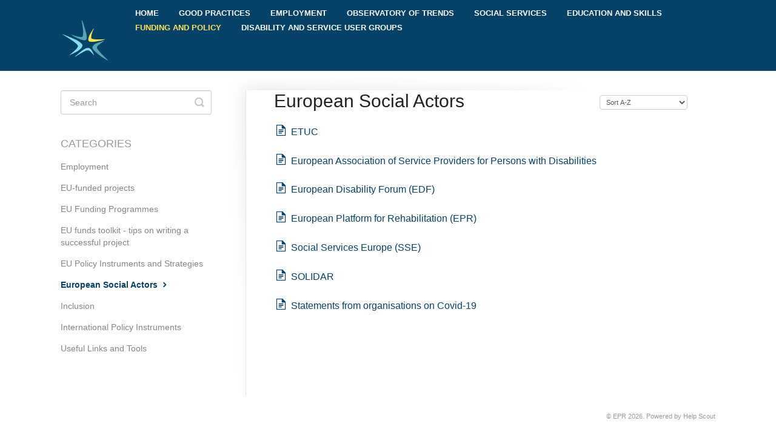

--- FILE ---
content_type: text/html; charset=utf-8
request_url: https://knowledge.epr.equass.be/category/82-european-social-actors
body_size: 3496
content:


<!DOCTYPE html>
<html>
    
<head>
    <meta charset="utf-8"/>
    <title>European Social Actors - Knowledge Hub - Social Services</title>
    <meta name="viewport" content="width=device-width, maximum-scale=1"/>
    <meta name="apple-mobile-web-app-capable" content="yes"/>
    <meta name="format-detection" content="telephone=no">
    <meta name="description" content="Concepts, glossary, good practices in service provision, Frequently Asked Questions,  information on key trends in the social sector"/>
    <meta name="author" content="EPR"/>
    <link rel="canonical" href="https://knowledge.epr.equass.be/category/82-european-social-actors"/>
    

    
        <link rel="stylesheet" href="//d3eto7onm69fcz.cloudfront.net/assets/stylesheets/launch-1769016909001.css">
    
    <style>
        body { background: #ffffff; }
        .navbar .navbar-inner { background: #064267; }
        .navbar .nav li a, 
        .navbar .icon-private-w  { color: #a6d2df; }
        .navbar .brand, 
        .navbar .nav li a:hover, 
        .navbar .nav li a:focus, 
        .navbar .nav .active a, 
        .navbar .nav .active a:hover, 
        .navbar .nav .active a:focus  { color: #a6d2df; }
        .navbar a:hover .icon-private-w, 
        .navbar a:focus .icon-private-w, 
        .navbar .active a .icon-private-w, 
        .navbar .active a:hover .icon-private-w, 
        .navbar .active a:focus .icon-private-w { color: #a6d2df; }
        #serp-dd .result a:hover,
        #serp-dd .result > li.active,
        #fullArticle strong a,
        #fullArticle a strong,
        .collection a,
        .contentWrapper a,
        .most-pop-articles .popArticles a,
        .most-pop-articles .popArticles a:hover span,
        .category-list .category .article-count,
        .category-list .category:hover .article-count { color: #064267; }
        #fullArticle, 
        #fullArticle p, 
        #fullArticle ul, 
        #fullArticle ol, 
        #fullArticle li, 
        #fullArticle div, 
        #fullArticle blockquote, 
        #fullArticle dd, 
        #fullArticle table { color:#064267; }
    </style>
    
        <link rel="stylesheet" href="//s3.amazonaws.com/helpscout.net/docs/assets/59b68fd7042863033a1cbccc/attachments/5b87ae250428631d7a8a8807/style-(3).css">
    
    <link rel="apple-touch-icon-precomposed" href="//d33v4339jhl8k0.cloudfront.net/docs/assets/59b68fd7042863033a1cbccc/images/5db176fe04286364bc90d212/EPR-only-icon.jpg">
    <link rel="shortcut icon" type="image/png" href="//d33v4339jhl8k0.cloudfront.net/docs/assets/59b68fd7042863033a1cbccc/images/5ddd05fb04286364bc9231db/EPR-only-icon.jpg">
    <!--[if lt IE 9]>
    
        <script src="//d3eto7onm69fcz.cloudfront.net/assets/javascripts/html5shiv.min.js"></script>
    
    <![endif]-->
    
        <script type="application/ld+json">
        {"@context":"https://schema.org","@type":"WebSite","url":"https://knowledge.epr.equass.be","potentialAction":{"@type":"SearchAction","target":"https://knowledge.epr.equass.be/search?query={query}","query-input":"required name=query"}}
        </script>
    
        <script type="application/ld+json">
        {"@context":"https://schema.org","@type":"BreadcrumbList","itemListElement":[{"@type":"ListItem","position":1,"name":"Knowledge Hub - Social Services","item":"https://knowledge.epr.equass.be"},{"@type":"ListItem","position":2,"name":"Funding and policy","item":"https://knowledge.epr.equass.be/collection/59-funding-and-policy"},{"@type":"ListItem","position":3,"name":"European Social Actors","item":"https://knowledge.epr.equass.be/category/82-european-social-actors"}]}
        </script>
    
    
        <script>
  (function(i,s,o,g,r,a,m){i['GoogleAnalyticsObject']=r;i[r]=i[r]||function(){
  (i[r].q=i[r].q||[]).push(arguments)},i[r].l=1*new Date();a=s.createElement(o),
  m=s.getElementsByTagName(o)[0];a.async=1;a.src=g;m.parentNode.insertBefore(a,m)
  })(window,document,'script','https://www.google-analytics.com/analytics.js','ga');

  ga('create', 'UA-45060978-1', 'auto');
  ga('send', 'pageview');

</script>

    
</head>
    
    <body>
        
<header id="mainNav" class="navbar">
    <div class="navbar-inner">
        <div class="container-fluid">
            <a class="brand" href="http://knowledge.epr.equass.be/">
            
                
                    <img src="//d33v4339jhl8k0.cloudfront.net/docs/assets/59b68fd7042863033a1cbccc/images/5ddd0f2a04286364bc92323a/logo-epr.png" alt="Knowledge Hub - Social Services" width="87" height="75">
                

            
            </a>
            
                <button type="button" class="btn btn-navbar" data-toggle="collapse" data-target=".nav-collapse">
                    <span class="sr-only">Toggle Navigation</span>
                    <span class="icon-bar"></span>
                    <span class="icon-bar"></span>
                    <span class="icon-bar"></span>
                </button>
            
            <div class="nav-collapse collapse">
                <nav role="navigation"><!-- added for accessibility -->
                <ul class="nav">
                    
                        <li id="home"><a href="/">Home <b class="caret"></b></a></li>
                    
                    
                        
                            <li  id="good-practices"><a href="/collection/114-good-practices">Good practices  <b class="caret"></b></a></li>
                        
                            <li  id="employment"><a href="/collection/370-employment">Employment  <b class="caret"></b></a></li>
                        
                            <li  id="observatory-of-trends"><a href="/collection/272-observatory-of-trends">Observatory of Trends   <b class="caret"></b></a></li>
                        
                            <li  id="social-services"><a href="/collection/53-social-services">Social Services   <b class="caret"></b></a></li>
                        
                            <li  id="education-and-skills"><a href="/collection/283-education-and-skills">Education and Skills  <b class="caret"></b></a></li>
                        
                            <li  class="active"  id="funding-and-policy"><a href="/collection/59-funding-and-policy">Funding and policy  <b class="caret"></b></a></li>
                        
                            <li  id="disability-and-service-user-groups"><a href="/collection/62-disability-and-service-user-groups">Disability and service user groups  <b class="caret"></b></a></li>
                        
                    
                    
                </ul>
                </nav>
            </div><!--/.nav-collapse -->
        </div><!--/container-->
    </div><!--/navbar-inner-->
</header>
        <section id="contentArea" class="container-fluid">
            <div class="row-fluid">
                <section id="main-content" class="span9">
                    <div class="contentWrapper">
                        
    <hgroup id="categoryHead">
        <h1>European Social Actors</h1>
        <p class="descrip"></p>
        <div class="sort">
             

<form action="/category/82-european-social-actors" method="GET" >
    
                <select name="sort" id="sortBy" title="sort-by" onchange="this.form.submit();" aria-label="Page reloads on selection">
                    
                        <option value="" >Sort by Default</option>
                    
                        <option value="name"  selected="selected">Sort A-Z</option>
                    
                        <option value="popularity" >Sort by Popularity</option>
                    
                        <option value="updatedAt" >Sort by Last Updated</option>
                    
                </select>
            
</form>

        </div>
    </hgroup><!--/categoryHead-->

    
        <ul class="articleList">
            
                <li><a href="/article/88-etuc"><i class="icon-article-doc"></i><span>ETUC</span></a></li>
            
                <li><a href="/article/89-easpd"><i class="icon-article-doc"></i><span>European Association of Service Providers for Persons with Disabilities</span></a></li>
            
                <li><a href="/article/84-edf"><i class="icon-article-doc"></i><span>European Disability Forum (EDF)</span></a></li>
            
                <li><a href="/article/83-epr"><i class="icon-article-doc"></i><span>European Platform for Rehabilitation (EPR)</span></a></li>
            
                <li><a href="/article/87-sse"><i class="icon-article-doc"></i><span>Social Services Europe (SSE)</span></a></li>
            
                <li><a href="/article/86-solidar"><i class="icon-article-doc"></i><span>SOLIDAR</span></a></li>
            
                <li><a href="/article/542-statements-from-organisations-on-covid-19"><i class="icon-article-doc"></i><span>Statements from organisations on Covid-19</span></a></li>
            
        </ul><!--/articleList-->

        
    

                    </div><!--/contentWrapper-->
                    
                </section><!--/content-->
                <aside id="sidebar" class="span3">
                 

<form action="/search" method="GET" id="searchBar" class="sm" autocomplete="off">
    
                    <input type="hidden" name="collectionId" value="59bbcc41042863033a1cde78"/>
                    <input type="text" name="query" title="search-query" class="search-query" placeholder="Search" value="" aria-label="Search" />
                    <button type="submit">
                        <span class="sr-only">Toggle Search</span>
                        <i class="icon-search"></i>
                    </button>
                    <div id="serp-dd" style="display: none;" class="sb">
                        <ul class="result">
                        </ul>
                    </div>
                
</form>

                
                    <h3>Categories</h3>
                    <ul class="nav nav-list">
                    
                        
                            <li ><a href="/category/267-employment">Employment  <i class="icon-arrow"></i></a></li>
                        
                    
                        
                            <li ><a href="/category/305-eu-funded-projects">EU-funded projects  <i class="icon-arrow"></i></a></li>
                        
                    
                        
                            <li ><a href="/category/205-eu-funding-programmes-and-strategies">EU Funding Programmes  <i class="icon-arrow"></i></a></li>
                        
                    
                        
                            <li ><a href="/category/344-tips-on-how-to-write-a-successful-project">EU funds toolkit - tips on writing a successful project  <i class="icon-arrow"></i></a></li>
                        
                    
                        
                            <li ><a href="/category/73-eu-policy-instruments">EU Policy Instruments and Strategies  <i class="icon-arrow"></i></a></li>
                        
                    
                        
                            <li  class="active" ><a href="/category/82-european-social-actors">European Social Actors  <i class="icon-arrow"></i></a></li>
                        
                    
                        
                            <li ><a href="/category/449-inclusion">Inclusion  <i class="icon-arrow"></i></a></li>
                        
                    
                        
                            <li ><a href="/category/195-international-policy-instruments">International Policy Instruments  <i class="icon-arrow"></i></a></li>
                        
                    
                        
                            <li ><a href="/category/334-useful-links-and-tools">Useful Links and Tools  <i class="icon-arrow"></i></a></li>
                        
                    
                    </ul>
                
                </aside><!--/span-->
            </div><!--/row-->
            <div id="noResults" style="display:none;">No results found</div>
            <footer>
                

<p>&copy;
    
        <a href="http://knowledge.epr.equass.be/">EPR</a>
    
    2026. <span>Powered by <a rel="nofollow noopener noreferrer" href="https://www.helpscout.com/docs-refer/?co=EPR&utm_source=docs&utm_medium=footerlink&utm_campaign=Docs+Branding" target="_blank">Help Scout</a></span>
    
        
    
</p>

            </footer>
        </section><!--/.fluid-container-->
        
        
    <script src="//d3eto7onm69fcz.cloudfront.net/assets/javascripts/app4.min.js"></script>

<script>
// keep iOS links from opening safari
if(("standalone" in window.navigator) && window.navigator.standalone){
// If you want to prevent remote links in standalone web apps opening Mobile Safari, change 'remotes' to true
var noddy, remotes = false;
document.addEventListener('click', function(event) {
noddy = event.target;
while(noddy.nodeName !== "A" && noddy.nodeName !== "HTML") {
noddy = noddy.parentNode;
}

if('href' in noddy && noddy.href.indexOf('http') !== -1 && (noddy.href.indexOf(document.location.host) !== -1 || remotes)){
event.preventDefault();
document.location.href = noddy.href;
}

},false);
}
</script>
        
    </body>
</html>

--- FILE ---
content_type: text/css
request_url: https://s3.amazonaws.com/helpscout.net/docs/assets/59b68fd7042863033a1cbccc/attachments/5b87ae250428631d7a8a8807/style-(3).css
body_size: 1235
content:
body {background: #fff!important;}
/* header */
.navbar .navbar-inner{background: #064267!important;}
.navbar .nav{float:right;width:90%;top: 10px;}
.navbar .nav > li > a{padding: 0px 15px;text-transform: uppercase;font-weight: bold;color:#fff!important;line-height: 24px;}
.navbar .brand, .navbar .nav li a:hover, .navbar .nav li a:focus, .navbar .nav .active a, .navbar .nav .active a:hover, .navbar .nav .active a:focus{color:#ffe152!important;}
.navbar .nav .active .caret{display:none;}
#docsSearch{background: #bcdff5!important;}
.category-list .category:hover{background: #bcdff5!important;}
/* good practices */
.category-list .category{min-height: 150px;max-width:315px;}
/* pages*/
.contentWrapper{border-top:0;border-right:0;border-bottom:0;padding-top:0;}
/* sidebar*/
#sidebar .nav-list a{font-size: 1.2em;}
#sidebar h3{font-weight: 300;font-size: 18px;color: #999;}
#sidebar .nav-list .active a, #sidebar .nav-list .active a:hover, #sidebar .nav-list .active a:focus{color:#064267!important;}
.icon-arrow::before{color:#064267;}
.icon-article-doc{font-size: 21px;}
.icon-article-doc::before{color:#064267;}
.articleList a:hover{color:#999;}
.articleList a:hover .icon-article-doc::before{color:#999;}

--- FILE ---
content_type: text/plain
request_url: https://www.google-analytics.com/j/collect?v=1&_v=j102&a=43469790&t=pageview&_s=1&dl=https%3A%2F%2Fknowledge.epr.equass.be%2Fcategory%2F82-european-social-actors&ul=en-us%40posix&dt=European%20Social%20Actors%20-%20Knowledge%20Hub%20-%20Social%20Services&sr=1280x720&vp=1280x720&_u=IEBAAEABAAAAACAAI~&jid=1873035453&gjid=279730683&cid=1450788982.1769074016&tid=UA-45060978-1&_gid=976769491.1769074016&_r=1&_slc=1&z=1088314208
body_size: -452
content:
2,cG-N4MG75RGTM